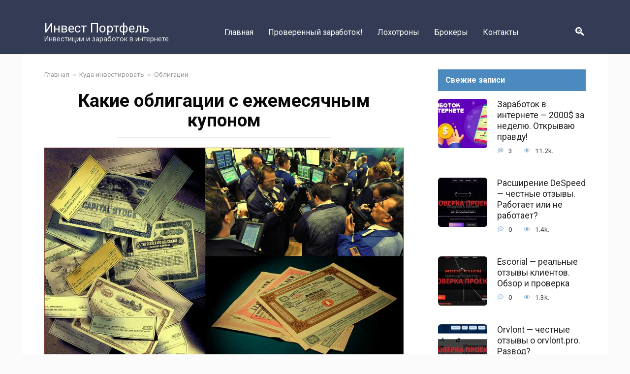

--- FILE ---
content_type: text/html; charset=UTF-8
request_url: https://investor-portfel.ru/kakie-obligatsii-s-ezhemesyachnym-kupono/
body_size: 21926
content:
<!doctype html>
<html lang="ru-RU">
<head>
    <meta charset="UTF-8">
    <meta name="viewport" content="width=device-width, initial-scale=1">

    <meta name='robots' content='index, follow, max-image-preview:large, max-snippet:-1, max-video-preview:-1' />

	<title>Какие облигации с ежемесячным купоном - Инвест Портфель</title>
	<meta name="description" content="Пассивный ежемесячный доход от купонов по облигациям." />
	<link rel="canonical" href="https://investor-portfel.ru/kakie-obligatsii-s-ezhemesyachnym-kupono/" />
	<meta property="og:locale" content="ru_RU" />
	<meta property="og:type" content="article" />
	<meta property="og:title" content="Какие облигации с ежемесячным купоном - Инвест Портфель" />
	<meta property="og:description" content="Пассивный ежемесячный доход от купонов по облигациям." />
	<meta property="og:url" content="https://investor-portfel.ru/kakie-obligatsii-s-ezhemesyachnym-kupono/" />
	<meta property="og:site_name" content="Инвест Портфель" />
	<meta property="article:published_time" content="2021-07-29T19:06:37+00:00" />
	<meta property="article:modified_time" content="2021-12-17T14:50:55+00:00" />
	<meta property="og:image" content="https://investor-portfel.ru/wp-content/uploads/2021/07/облигации-купоны-москва.jpg" />
	<meta property="og:image:width" content="1200" />
	<meta property="og:image:height" content="700" />
	<meta property="og:image:type" content="image/jpeg" />
	<meta name="author" content="Михаил" />
	<meta name="twitter:card" content="summary_large_image" />
	<meta name="twitter:label1" content="Написано автором" />
	<meta name="twitter:data1" content="Михаил" />
	<meta name="twitter:label2" content="Примерное время для чтения" />
	<meta name="twitter:data2" content="4 минуты" />


<style id='wp-block-library-theme-inline-css' type='text/css'>
.wp-block-audio figcaption{color:#555;font-size:13px;text-align:center}.is-dark-theme .wp-block-audio figcaption{color:hsla(0,0%,100%,.65)}.wp-block-audio{margin:0 0 1em}.wp-block-code{border:1px solid #ccc;border-radius:4px;font-family:Menlo,Consolas,monaco,monospace;padding:.8em 1em}.wp-block-embed figcaption{color:#555;font-size:13px;text-align:center}.is-dark-theme .wp-block-embed figcaption{color:hsla(0,0%,100%,.65)}.wp-block-embed{margin:0 0 1em}.blocks-gallery-caption{color:#555;font-size:13px;text-align:center}.is-dark-theme .blocks-gallery-caption{color:hsla(0,0%,100%,.65)}.wp-block-image figcaption{color:#555;font-size:13px;text-align:center}.is-dark-theme .wp-block-image figcaption{color:hsla(0,0%,100%,.65)}.wp-block-image{margin:0 0 1em}.wp-block-pullquote{border-bottom:4px solid;border-top:4px solid;color:currentColor;margin-bottom:1.75em}.wp-block-pullquote cite,.wp-block-pullquote footer,.wp-block-pullquote__citation{color:currentColor;font-size:.8125em;font-style:normal;text-transform:uppercase}.wp-block-quote{border-left:.25em solid;margin:0 0 1.75em;padding-left:1em}.wp-block-quote cite,.wp-block-quote footer{color:currentColor;font-size:.8125em;font-style:normal;position:relative}.wp-block-quote.has-text-align-right{border-left:none;border-right:.25em solid;padding-left:0;padding-right:1em}.wp-block-quote.has-text-align-center{border:none;padding-left:0}.wp-block-quote.is-large,.wp-block-quote.is-style-large,.wp-block-quote.is-style-plain{border:none}.wp-block-search .wp-block-search__label{font-weight:700}.wp-block-search__button{border:1px solid #ccc;padding:.375em .625em}:where(.wp-block-group.has-background){padding:1.25em 2.375em}.wp-block-separator.has-css-opacity{opacity:.4}.wp-block-separator{border:none;border-bottom:2px solid;margin-left:auto;margin-right:auto}.wp-block-separator.has-alpha-channel-opacity{opacity:1}.wp-block-separator:not(.is-style-wide):not(.is-style-dots){width:100px}.wp-block-separator.has-background:not(.is-style-dots){border-bottom:none;height:1px}.wp-block-separator.has-background:not(.is-style-wide):not(.is-style-dots){height:2px}.wp-block-table{margin:0 0 1em}.wp-block-table td,.wp-block-table th{word-break:normal}.wp-block-table figcaption{color:#555;font-size:13px;text-align:center}.is-dark-theme .wp-block-table figcaption{color:hsla(0,0%,100%,.65)}.wp-block-video figcaption{color:#555;font-size:13px;text-align:center}.is-dark-theme .wp-block-video figcaption{color:hsla(0,0%,100%,.65)}.wp-block-video{margin:0 0 1em}.wp-block-template-part.has-background{margin-bottom:0;margin-top:0;padding:1.25em 2.375em}
</style>
<style id='classic-theme-styles-inline-css' type='text/css'>
/*! This file is auto-generated */
.wp-block-button__link{color:#fff;background-color:#32373c;border-radius:9999px;box-shadow:none;text-decoration:none;padding:calc(.667em + 2px) calc(1.333em + 2px);font-size:1.125em}.wp-block-file__button{background:#32373c;color:#fff;text-decoration:none}
</style>
<style id='global-styles-inline-css' type='text/css'>
body{--wp--preset--color--black: #000000;--wp--preset--color--cyan-bluish-gray: #abb8c3;--wp--preset--color--white: #ffffff;--wp--preset--color--pale-pink: #f78da7;--wp--preset--color--vivid-red: #cf2e2e;--wp--preset--color--luminous-vivid-orange: #ff6900;--wp--preset--color--luminous-vivid-amber: #fcb900;--wp--preset--color--light-green-cyan: #7bdcb5;--wp--preset--color--vivid-green-cyan: #00d084;--wp--preset--color--pale-cyan-blue: #8ed1fc;--wp--preset--color--vivid-cyan-blue: #0693e3;--wp--preset--color--vivid-purple: #9b51e0;--wp--preset--gradient--vivid-cyan-blue-to-vivid-purple: linear-gradient(135deg,rgba(6,147,227,1) 0%,rgb(155,81,224) 100%);--wp--preset--gradient--light-green-cyan-to-vivid-green-cyan: linear-gradient(135deg,rgb(122,220,180) 0%,rgb(0,208,130) 100%);--wp--preset--gradient--luminous-vivid-amber-to-luminous-vivid-orange: linear-gradient(135deg,rgba(252,185,0,1) 0%,rgba(255,105,0,1) 100%);--wp--preset--gradient--luminous-vivid-orange-to-vivid-red: linear-gradient(135deg,rgba(255,105,0,1) 0%,rgb(207,46,46) 100%);--wp--preset--gradient--very-light-gray-to-cyan-bluish-gray: linear-gradient(135deg,rgb(238,238,238) 0%,rgb(169,184,195) 100%);--wp--preset--gradient--cool-to-warm-spectrum: linear-gradient(135deg,rgb(74,234,220) 0%,rgb(151,120,209) 20%,rgb(207,42,186) 40%,rgb(238,44,130) 60%,rgb(251,105,98) 80%,rgb(254,248,76) 100%);--wp--preset--gradient--blush-light-purple: linear-gradient(135deg,rgb(255,206,236) 0%,rgb(152,150,240) 100%);--wp--preset--gradient--blush-bordeaux: linear-gradient(135deg,rgb(254,205,165) 0%,rgb(254,45,45) 50%,rgb(107,0,62) 100%);--wp--preset--gradient--luminous-dusk: linear-gradient(135deg,rgb(255,203,112) 0%,rgb(199,81,192) 50%,rgb(65,88,208) 100%);--wp--preset--gradient--pale-ocean: linear-gradient(135deg,rgb(255,245,203) 0%,rgb(182,227,212) 50%,rgb(51,167,181) 100%);--wp--preset--gradient--electric-grass: linear-gradient(135deg,rgb(202,248,128) 0%,rgb(113,206,126) 100%);--wp--preset--gradient--midnight: linear-gradient(135deg,rgb(2,3,129) 0%,rgb(40,116,252) 100%);--wp--preset--font-size--small: 19.5px;--wp--preset--font-size--medium: 20px;--wp--preset--font-size--large: 36.5px;--wp--preset--font-size--x-large: 42px;--wp--preset--font-size--normal: 22px;--wp--preset--font-size--huge: 49.5px;--wp--preset--spacing--20: 0.44rem;--wp--preset--spacing--30: 0.67rem;--wp--preset--spacing--40: 1rem;--wp--preset--spacing--50: 1.5rem;--wp--preset--spacing--60: 2.25rem;--wp--preset--spacing--70: 3.38rem;--wp--preset--spacing--80: 5.06rem;--wp--preset--shadow--natural: 6px 6px 9px rgba(0, 0, 0, 0.2);--wp--preset--shadow--deep: 12px 12px 50px rgba(0, 0, 0, 0.4);--wp--preset--shadow--sharp: 6px 6px 0px rgba(0, 0, 0, 0.2);--wp--preset--shadow--outlined: 6px 6px 0px -3px rgba(255, 255, 255, 1), 6px 6px rgba(0, 0, 0, 1);--wp--preset--shadow--crisp: 6px 6px 0px rgba(0, 0, 0, 1);}:where(.is-layout-flex){gap: 0.5em;}:where(.is-layout-grid){gap: 0.5em;}body .is-layout-flow > .alignleft{float: left;margin-inline-start: 0;margin-inline-end: 2em;}body .is-layout-flow > .alignright{float: right;margin-inline-start: 2em;margin-inline-end: 0;}body .is-layout-flow > .aligncenter{margin-left: auto !important;margin-right: auto !important;}body .is-layout-constrained > .alignleft{float: left;margin-inline-start: 0;margin-inline-end: 2em;}body .is-layout-constrained > .alignright{float: right;margin-inline-start: 2em;margin-inline-end: 0;}body .is-layout-constrained > .aligncenter{margin-left: auto !important;margin-right: auto !important;}body .is-layout-constrained > :where(:not(.alignleft):not(.alignright):not(.alignfull)){max-width: var(--wp--style--global--content-size);margin-left: auto !important;margin-right: auto !important;}body .is-layout-constrained > .alignwide{max-width: var(--wp--style--global--wide-size);}body .is-layout-flex{display: flex;}body .is-layout-flex{flex-wrap: wrap;align-items: center;}body .is-layout-flex > *{margin: 0;}body .is-layout-grid{display: grid;}body .is-layout-grid > *{margin: 0;}:where(.wp-block-columns.is-layout-flex){gap: 2em;}:where(.wp-block-columns.is-layout-grid){gap: 2em;}:where(.wp-block-post-template.is-layout-flex){gap: 1.25em;}:where(.wp-block-post-template.is-layout-grid){gap: 1.25em;}.has-black-color{color: var(--wp--preset--color--black) !important;}.has-cyan-bluish-gray-color{color: var(--wp--preset--color--cyan-bluish-gray) !important;}.has-white-color{color: var(--wp--preset--color--white) !important;}.has-pale-pink-color{color: var(--wp--preset--color--pale-pink) !important;}.has-vivid-red-color{color: var(--wp--preset--color--vivid-red) !important;}.has-luminous-vivid-orange-color{color: var(--wp--preset--color--luminous-vivid-orange) !important;}.has-luminous-vivid-amber-color{color: var(--wp--preset--color--luminous-vivid-amber) !important;}.has-light-green-cyan-color{color: var(--wp--preset--color--light-green-cyan) !important;}.has-vivid-green-cyan-color{color: var(--wp--preset--color--vivid-green-cyan) !important;}.has-pale-cyan-blue-color{color: var(--wp--preset--color--pale-cyan-blue) !important;}.has-vivid-cyan-blue-color{color: var(--wp--preset--color--vivid-cyan-blue) !important;}.has-vivid-purple-color{color: var(--wp--preset--color--vivid-purple) !important;}.has-black-background-color{background-color: var(--wp--preset--color--black) !important;}.has-cyan-bluish-gray-background-color{background-color: var(--wp--preset--color--cyan-bluish-gray) !important;}.has-white-background-color{background-color: var(--wp--preset--color--white) !important;}.has-pale-pink-background-color{background-color: var(--wp--preset--color--pale-pink) !important;}.has-vivid-red-background-color{background-color: var(--wp--preset--color--vivid-red) !important;}.has-luminous-vivid-orange-background-color{background-color: var(--wp--preset--color--luminous-vivid-orange) !important;}.has-luminous-vivid-amber-background-color{background-color: var(--wp--preset--color--luminous-vivid-amber) !important;}.has-light-green-cyan-background-color{background-color: var(--wp--preset--color--light-green-cyan) !important;}.has-vivid-green-cyan-background-color{background-color: var(--wp--preset--color--vivid-green-cyan) !important;}.has-pale-cyan-blue-background-color{background-color: var(--wp--preset--color--pale-cyan-blue) !important;}.has-vivid-cyan-blue-background-color{background-color: var(--wp--preset--color--vivid-cyan-blue) !important;}.has-vivid-purple-background-color{background-color: var(--wp--preset--color--vivid-purple) !important;}.has-black-border-color{border-color: var(--wp--preset--color--black) !important;}.has-cyan-bluish-gray-border-color{border-color: var(--wp--preset--color--cyan-bluish-gray) !important;}.has-white-border-color{border-color: var(--wp--preset--color--white) !important;}.has-pale-pink-border-color{border-color: var(--wp--preset--color--pale-pink) !important;}.has-vivid-red-border-color{border-color: var(--wp--preset--color--vivid-red) !important;}.has-luminous-vivid-orange-border-color{border-color: var(--wp--preset--color--luminous-vivid-orange) !important;}.has-luminous-vivid-amber-border-color{border-color: var(--wp--preset--color--luminous-vivid-amber) !important;}.has-light-green-cyan-border-color{border-color: var(--wp--preset--color--light-green-cyan) !important;}.has-vivid-green-cyan-border-color{border-color: var(--wp--preset--color--vivid-green-cyan) !important;}.has-pale-cyan-blue-border-color{border-color: var(--wp--preset--color--pale-cyan-blue) !important;}.has-vivid-cyan-blue-border-color{border-color: var(--wp--preset--color--vivid-cyan-blue) !important;}.has-vivid-purple-border-color{border-color: var(--wp--preset--color--vivid-purple) !important;}.has-vivid-cyan-blue-to-vivid-purple-gradient-background{background: var(--wp--preset--gradient--vivid-cyan-blue-to-vivid-purple) !important;}.has-light-green-cyan-to-vivid-green-cyan-gradient-background{background: var(--wp--preset--gradient--light-green-cyan-to-vivid-green-cyan) !important;}.has-luminous-vivid-amber-to-luminous-vivid-orange-gradient-background{background: var(--wp--preset--gradient--luminous-vivid-amber-to-luminous-vivid-orange) !important;}.has-luminous-vivid-orange-to-vivid-red-gradient-background{background: var(--wp--preset--gradient--luminous-vivid-orange-to-vivid-red) !important;}.has-very-light-gray-to-cyan-bluish-gray-gradient-background{background: var(--wp--preset--gradient--very-light-gray-to-cyan-bluish-gray) !important;}.has-cool-to-warm-spectrum-gradient-background{background: var(--wp--preset--gradient--cool-to-warm-spectrum) !important;}.has-blush-light-purple-gradient-background{background: var(--wp--preset--gradient--blush-light-purple) !important;}.has-blush-bordeaux-gradient-background{background: var(--wp--preset--gradient--blush-bordeaux) !important;}.has-luminous-dusk-gradient-background{background: var(--wp--preset--gradient--luminous-dusk) !important;}.has-pale-ocean-gradient-background{background: var(--wp--preset--gradient--pale-ocean) !important;}.has-electric-grass-gradient-background{background: var(--wp--preset--gradient--electric-grass) !important;}.has-midnight-gradient-background{background: var(--wp--preset--gradient--midnight) !important;}.has-small-font-size{font-size: var(--wp--preset--font-size--small) !important;}.has-medium-font-size{font-size: var(--wp--preset--font-size--medium) !important;}.has-large-font-size{font-size: var(--wp--preset--font-size--large) !important;}.has-x-large-font-size{font-size: var(--wp--preset--font-size--x-large) !important;}
.wp-block-navigation a:where(:not(.wp-element-button)){color: inherit;}
:where(.wp-block-post-template.is-layout-flex){gap: 1.25em;}:where(.wp-block-post-template.is-layout-grid){gap: 1.25em;}
:where(.wp-block-columns.is-layout-flex){gap: 2em;}:where(.wp-block-columns.is-layout-grid){gap: 2em;}
.wp-block-pullquote{font-size: 1.5em;line-height: 1.6;}
</style>
<link rel='stylesheet' id='magnific-css' href='https://investor-portfel.ru/wp-content/plugins/agreeable/css/magnific.css'  media='all' />
<link rel='stylesheet' id='agreeable-css-css' href='https://investor-portfel.ru/wp-content/plugins/agreeable/css/front.css'  media='all' />
<link rel='stylesheet' id='google-fonts-css' href='https://fonts.googleapis.com/css?family=Roboto%3A400%2C400i%2C700&#038;subset=cyrillic&#038;display=swap'  media='all' />
<link rel='stylesheet' id='yelly-style-css' href='https://investor-portfel.ru/wp-content/themes/yelly/assets/css/style.min.css'  media='all' />
<script type="text/javascript" src="https://investor-portfel.ru/wp-includes/js/jquery/jquery.min.js" id="jquery-core-js"></script>
<script type="text/javascript" src="https://investor-portfel.ru/wp-includes/js/jquery/jquery-migrate.min.js" id="jquery-migrate-js"></script>
<style>.pseudo-clearfy-link { color: #008acf; cursor: pointer;}.pseudo-clearfy-link:hover { text-decoration: none;}</style>
    <style>@media (min-width: 768px){.site-header{padding-top:34px}}@media (min-width: 768px){.site-header{padding-bottom:13px}}body{color:#0a0a0a}body{background-color:#fbfbfb}::selection, .card-slider__category, .card-slider-container .swiper-pagination-bullet-active, .post-card--grid .post-card__thumbnail:before, .post-card:not(.post-card--small) .post-card__thumbnail a:before, .post-card:not(.post-card--small) .post-card__category,  .post-box--high .post-box__category span, .post-box--wide .post-box__category span, .page-separator, .pagination .nav-links .page-numbers:not(.dots):not(.current):before, .btn, .btn-primary:hover, .btn-primary:not(:disabled):not(.disabled).active, .btn-primary:not(:disabled):not(.disabled):active, .show>.btn-primary.dropdown-toggle, .comment-respond .form-submit input, .widget-area .widget-header, .page-links__item, .pagination .nav-links .page-numbers{background-color:#4c89bf}.entry-image--big .entry-image__body .post-card__category a, .entry-category a, .home-text ul:not([class])>li:before, .entry-content ul:not([class])>li:before, .taxonomy-description ul:not([class])>li:before, .widget_categories ul.menu li a:before, .widget_categories ul.menu li span:before, .widget_categories>ul li a:before, .widget_categories>ul li span:before, .widget_nav_menu ul.menu li a:before, .widget_nav_menu ul.menu li span:before, .widget_nav_menu>ul li a:before, .widget_nav_menu>ul li span:before, .page-links .page-numbers:not(.dots):not(.current):before, .page-links .post-page-numbers:not(.dots):not(.current):before, .pagination .nav-links .page-numbers:not(.dots):not(.current):before, .pagination .nav-links .post-page-numbers:not(.dots):not(.current):before, .entry-image--full .entry-image__body .post-card__category a, .entry-image--fullscreen .entry-image__body .post-card__category a, .entry-image--wide .entry-image__body .post-card__category a{background-color:#4c89bf}.comment-respond input:focus, select:focus, textarea:focus, .post-card--grid.post-card--thumbnail-no, .post-card--standard:after, .post-card--related.post-card--thumbnail-no:hover, .spoiler-box, .btn-primary, .btn-primary:hover, .btn-primary:not(:disabled):not(.disabled).active, .btn-primary:not(:disabled):not(.disabled):active, .show>.btn-primary.dropdown-toggle, .inp:focus, .entry-tag:focus, .entry-tag:hover, .search-screen .search-form .search-field:focus, .entry-content blockquote,
        .input:focus, input[type=color]:focus, input[type=date]:focus, input[type=datetime-local]:focus, input[type=datetime]:focus, input[type=email]:focus, input[type=month]:focus, input[type=number]:focus, input[type=password]:focus, input[type=range]:focus, input[type=search]:focus, input[type=tel]:focus, input[type=text]:focus, input[type=time]:focus, input[type=url]:focus, input[type=week]:focus, select:focus, textarea:focus{border-color:#4c89bf !important}.post-card--grid a:hover, .post-card--small .post-card__category, .post-card__author:before, .post-card__comments:before, .post-card__date:before, .post-card__like:before, .post-card__views:before, .entry-author:before, .entry-date:before, .entry-time:before, .entry-views:before, .entry-content ol:not([class])>li:before, .text-content ol:not([class])>li:before, .taxonomy-description ol:not([class])>li:before, .entry-content blockquote:before, .spoiler-box__title:after, .search-icon:hover:before, .search-form .search-submit:hover:before, .star-rating-item.hover,
        .comment-list .bypostauthor>.comment-body .comment-author:after,
        .search-screen .search-form .search-submit:before, .widget_categories ul li:before,
        .star-rating--score-1:not(.hover) .star-rating-item:nth-child(1),
        .star-rating--score-2:not(.hover) .star-rating-item:nth-child(1), .star-rating--score-2:not(.hover) .star-rating-item:nth-child(2),
        .star-rating--score-3:not(.hover) .star-rating-item:nth-child(1), .star-rating--score-3:not(.hover) .star-rating-item:nth-child(2), .star-rating--score-3:not(.hover) .star-rating-item:nth-child(3),
        .star-rating--score-4:not(.hover) .star-rating-item:nth-child(1), .star-rating--score-4:not(.hover) .star-rating-item:nth-child(2), .star-rating--score-4:not(.hover) .star-rating-item:nth-child(3), .star-rating--score-4:not(.hover) .star-rating-item:nth-child(4),
        .star-rating--score-5:not(.hover) .star-rating-item:nth-child(1), .star-rating--score-5:not(.hover) .star-rating-item:nth-child(2), .star-rating--score-5:not(.hover) .star-rating-item:nth-child(3), .star-rating--score-5:not(.hover) .star-rating-item:nth-child(4), .star-rating--score-5:not(.hover) .star-rating-item:nth-child(5){color:#4c89bf}.entry-content a, .entry-content a:visited, .spanlink, .comment-reply-link, .pseudo-link, .widget_calendar a, .widget_recent_comments a, .child-categories ul li a{color:#1e73be}.child-categories ul li a{border-color:#1e73be}.site-description{color:#e8e8e8}.main-navigation, .footer-navigation, .footer-navigation .removed-link, .main-navigation .removed-link, .main-navigation ul li>a, .footer-navigation ul li>a{color:#1c1c1c}.main-navigation, .main-navigation ul li .sub-menu li, .main-navigation ul li.menu-item-has-children:before, .footer-navigation, .footer-navigation ul li .sub-menu li, .footer-navigation ul li.menu-item-has-children:before{background-color:#efefef}.site-title, .site-title a{font-size:26px;}@media (max-width: 991px){.widget-area{display: block; margin: 0 auto}}</style>
		<style type="text/css" id="wp-custom-css">
			.btn1 {
    display: inline-block;
    font-size: 23px;
    font-weight: normal;
    line-height: 1.3;
    padding: 10px 14px;
    background-color: #1d98dc;
    border-color: #357ebd;
    color: #fff !important;
    margin: 0 auto;
    text-decoration: none;
    border-radius: 30px;
}

.btn1:hover {
    background-color: #0e8ed4;
    border-color: #357ebd;
    color: #fff !important;
   }
.sillf {
    font-size: 17px;
    font-weight: 600;
}

.info-block2 {
    justify-content: center;
    align-items: flex-start;
    flex-direction: column;
    background: #f0f96c;
    padding: 10px;
    text-align: center;
}
.btns2 .btn2 {
    display: block;
    color: #5a80b1;
    background-color: #f0f96c;
    padding: 10px;
    font-size: 25px;
    font-weight: 600;
    cursor: pointer;
    -webkit-box-shadow: inset 0 0px 2px rgb(0 0 0 / 13%);
    box-shadow: inset 0 0px 2px rgb(0 0 0 / 13%);
}


.block-best {
    display: -webkit-box;
    display: -ms-flexbox;
    display: flex;
    -webkit-box-align: center;
    -ms-flex-align: center;
    align-items: center;
    margin: 10px auto;
    padding: 15px 48px 15px 18px;
    border-radius: 3px;
    font-weight: 700;
    max-width: 841px;
    border-bottom: 2px solid #eeeeee;
}

.block-best .block-best-link {
    padding: 16px 0 16px 69px;
    color: #f44336;
    font-size: 20px;
    line-height: 26px;
    text-decoration: none;
    background-repeat: no-repeat;
    background-position: 0 50%;
    -webkit-box-flex: 1;
    -ms-flex-positive: 1;
    flex-grow: 1;
}

.block-best .btn:not(:last-child) {
    margin-right: 10px;
}
.btn-green {
    background-color: #8bc34a;
    -webkit-box-shadow: inset 0 -2px 0 rgb(0 0 0 / 25%);
    box-shadow: inset 0 -2px 0 rgb(0 0 0 / 25%);
}
.btn {
    display: inline-block;
    padding: 15px 21px;
    color: #fff;
    font-size: 17px;
    font-weight: 700;
    line-height: 20px;
    text-align: center;
    border: 0;
    border-radius: 3px;
    -webkit-transition: all 0.3s ease;
    -o-transition: all 0.3s ease;
    transition: all 0.3s ease;
    cursor: pointer;
}

.btn, .butn a, .pagination ul li a {
    text-decoration: none;
	color: #fff;
}

.btn-orange {
    background-color: #ff813a;
    -webkit-box-shadow: inset 0 -2px 0 rgb(0 0 0 / 25%);
    box-shadow: inset 0 -2px 0 rgb(0 0 0 / 25%);
}

@media (max-width: 575px) {
.block-best .block-best-link {
    padding: 16px 0 16px 65px;
    font-size: 16px;
}
	
	.block-best .block-best-link {
    padding: 16px 0 16px 60px;
}
	.block-best {
    border: 0px solid #a0d7b7;
		padding: 15px 15px 15px 24px
}
}

@media (max-width: 800px) {
	
	.block-best .block-best-link {
    padding: 0px 4px 0px 0px;
    text-align: left;
}
	.block-best {
       border-bottom: 2px solid #eeeeee;
    border-top: 2px solid #eeeeee;
}
}

.btn-orange:hover {
    background-color: #ff813a;
    -webkit-box-shadow: 0 2px 15px rgb(236 104 30 / 66%), inset 0 -2px 0 rgb(0 0 0 / 25%);
    box-shadow: 0 1px 1px rgb(236 104 30 / 66%), inset 0 -2px 0 rgb(0 0 0 / 25%);
	color: #fff;
}


.btn-orange:focus, .btn-orange:active {
	color: #fff;
	  }

	.masks {
    background-color: #ffff8e;
    color: #000;
    padding: 0.2em;
	font-weight: 500;
}

.btncl {
	background-color: #3ab54b;
    color: #fff !important;
    padding: 14px 40px;
    border: 2px solid #3ab54b;
    text-decoration: none;
    border-radius: 0;
    cursor: pointer;
    line-height: 1.5;
    text-transform: uppercase;
    font-size: 18px;
    text-align: center;
    font-weight: 600;
    letter-spacing: 1.4px;
    box-sizing: border-box;
	 display: inline-block;
	}

.btncl:hover{background-color:#45c357;border-color:#45c357;color:#fff;text-decoration:none}		</style>
		    <meta name="yandex-verification" content="35fa87025d49fe0a" /></head>

<body class="post-template-default single single-post postid-2154 single-format-standard wp-embed-responsive sidebar-right">



<div id="page" class="site">
    <a class="skip-link screen-reader-text" href="#content">Перейти к контенту</a>

    
    
    <div class="search-screen-overlay js-search-screen-overlay"></div>
    <div class="search-screen js-search-screen">
        
<form role="search" method="get" class="search-form" action="https://investor-portfel.ru/">
    <label>
        <span class="screen-reader-text">Search for:</span>
        <input type="search" class="search-field" placeholder="Поиск..." value="" name="s">
    </label>
    <button type="submit" class="search-submit"></button>
</form>    </div>

    

<header id="masthead" class="site-header full" itemscope itemtype="http://schema.org/WPHeader">
    <div class="site-header-inner fixed">

        <div class="humburger js-humburger"><span></span><span></span><span></span></div>

        
<div class="site-branding">

    <div class="site-branding__body"><div class="site-title"><a href="https://investor-portfel.ru/">Инвест Портфель</a></div><p class="site-description">Инвестиции и заработок в интернете</p></div></div><!-- .site-branding -->

    
    <nav id="site-navigation" class="main-navigation full">
        <div class="main-navigation-inner fixed">
            <div class="menu-verhnee-container"><ul id="header_menu" class="menu"><li id="menu-item-3572" class="menu-item menu-item-type-custom menu-item-object-custom menu-item-home menu-item-3572"><a href="https://investor-portfel.ru/">Главная</a></li>
<li id="menu-item-3942" class="menu-item menu-item-type-taxonomy menu-item-object-category menu-item-3942"><a href="https://investor-portfel.ru/category/proverennyy-zarabotok/">Проверенный заработок!</a></li>
<li id="menu-item-3599" class="menu-item menu-item-type-taxonomy menu-item-object-category menu-item-3599"><a href="https://investor-portfel.ru/category/lohotrony/">Лохотроны</a></li>
<li id="menu-item-1126" class="menu-item menu-item-type-taxonomy menu-item-object-category menu-item-1126"><a href="https://investor-portfel.ru/category/broker/">Брокеры</a></li>
<li id="menu-item-3573" class="menu-item menu-item-type-post_type menu-item-object-page menu-item-3573"><a href="https://investor-portfel.ru/kontakty/">Контакты</a></li>
</ul></div>        </div>
    </nav><!-- #site-navigation -->

    
<div class="header-search"><span class="search-icon js-search-icon"></span></div>    </div>
</header><!-- #masthead -->



    
    
    <div id="content" class="site-content fixed">

        
        <div class="site-content-inner">
    
        
        <div id="primary" class="content-area" itemscope itemtype="http://schema.org/Article">
            <main id="main" class="site-main">

                
<article id="post-2154" class="article-post post-2154 post type-post status-publish format-standard has-post-thumbnail  category-bonds">

    
        <div class="breadcrumb" itemscope itemtype="http://schema.org/BreadcrumbList"><span class="breadcrumb-item" itemprop="itemListElement" itemscope itemtype="http://schema.org/ListItem"><a href="https://investor-portfel.ru/" itemprop="item"><span itemprop="name">Главная</span></a><meta itemprop="position" content="0"></span> <span class="breadcrumb-separator">»</span> <span class="breadcrumb-item" itemprop="itemListElement" itemscope itemtype="http://schema.org/ListItem"><a href="https://investor-portfel.ru/category/invest/" itemprop="item"><span itemprop="name">Куда инвестировать</span></a><meta itemprop="position" content="1"></span> <span class="breadcrumb-separator">»</span> <span class="breadcrumb-item" itemprop="itemListElement" itemscope itemtype="http://schema.org/ListItem"><a href="https://investor-portfel.ru/category/invest/bonds/" itemprop="item"><span itemprop="name">Облигации</span></a><meta itemprop="position" content="2"></span></div>
        <header class="entry-header"><h1 class="entry-title" itemprop="headline">Какие облигации с ежемесячным купоном</h1></header>
        
        
        <div class="entry-image"><img width="1200" height="700" src="https://investor-portfel.ru/wp-content/uploads/2021/07/облигации-купоны-москва.jpg" class="attachment-yellystandard size-yellystandard wp-post-image" alt="облигации купоны" itemprop="image" decoding="async" fetchpriority="high" srcset="https://investor-portfel.ru/wp-content/uploads/2021/07/облигации-купоны-москва.jpg 1200w, https://investor-portfel.ru/wp-content/uploads/2021/07/облигации-купоны-москва-300x175.jpg 300w, https://investor-portfel.ru/wp-content/uploads/2021/07/облигации-купоны-москва-1024x597.jpg 1024w, https://investor-portfel.ru/wp-content/uploads/2021/07/облигации-купоны-москва-768x448.jpg 768w" sizes="(max-width: 1200px) 100vw, 1200px" /></div>
    
    
    <div class="entry-meta"></div>
	<div class="entry-content" itemprop="articleBody">
		<div class="table-of-contents open"><div class="table-of-contents__header"><span class="table-of-contents__hide js-table-of-contents-hide">Содержание</span></div><ol class="table-of-contents__list js-table-of-contents-list">
<li class="level-1"><a href="#obligatsii-kupony-daty">Облигации купоны даты</a></li><li class="level-2"><a href="#mozhno-li-kupit-obligatsiyu-na-iis">Можно ли купить облигацию на ИИС</a></li><li class="level-2"><a href="#spisok-obligatsiy-s-vysokim-dohodom">Список облигаций с высоким доходом</a></li><li class="level-2"><a href="#obligatsii-s-ezhemesyachnom-kuponom">Облигации с ежемесячном купоном</a></li><li class="level-3"><a href="#stoit-li-investirovat">Стоит ли инвестировать</a></li></ol></div><p>Каждый инвестор хочет получать ежемесячный доход. Этому есть логическое объяснение &#8212; тратятся деньги постоянно. Поэтому очень важно пополнять баланс своей карты из источников пассивного дохода. Одним из таких стабильных источников могут быть облигации. Самые надежные облигации, например, ОФЗ могут себе позволить выплачивать купон раз в пол года. Но есть относительно небольшие компании, которые вынуждены привлекать внимание инвесторов. Одним из инструментов внимания является выплата купонного дохода каждый месяц.</p>



<h2 class="wp-block-heading" id="obligatsii-kupony-daty">Облигации купоны даты</h2>



<p>Кто впервые сталкивается с инвестиционным инструментом облигация, небольшое пояснение. Это долговой инструмент на фондовом рынке. Вы занимаете денежные средства кому-то, а он выплачивает вам проценты с некоторой периодичность. Через определенный срок заемщик возвращает вам первоначальную сумму займа. В роли заёмщика может выступать компания, город или даже министерство.</p>



<p>Например, довольно много муниципальных облигаций на рынке. К примеру город Москва занимает деньги у населения через облигации под 7% годовых. Надежный заемщик город Москва? Вполне. Поэтому можно использовать такой инструмент вложений средств, который заметно интереснее банковских вкладов. Ниже представлены субфедеральные облигации Москвы. Ставка купона на уровне 6,5-7,5% годовых в рублях. Это довольно конкурентная ставка для банковских депозитов.</p>



<div class="wp-block-image">
<figure class="aligncenter size-large"><span itemprop="image" itemscope itemtype="https://schema.org/ImageObject"><img itemprop="url image" decoding="async" width="1024" height="413" class="wp-image-2161" src="https://investor-portfel.ru/wp-content/uploads/2021/07/облигации-москва-1024x413.jpg" alt="облигации города москвы" srcset="https://investor-portfel.ru/wp-content/uploads/2021/07/облигации-москва-1024x413.jpg 1024w, https://investor-portfel.ru/wp-content/uploads/2021/07/облигации-москва-300x121.jpg 300w, https://investor-portfel.ru/wp-content/uploads/2021/07/облигации-москва-768x310.jpg 768w, https://investor-portfel.ru/wp-content/uploads/2021/07/облигации-москва.jpg 1276w" sizes="(max-width: 1024px) 100vw, 1024px" /><meta itemprop="width" content="1024"><meta itemprop="height" content="413"></span>
<figcaption>Москва правительство облигации</figcaption>
</figure>
</div>



<p>Ниже представлен купонный календарь по облигациям. Данный эмитент выплачивает полугодовые купоны. Каждый май и ноябрь в году вам будет перечисляться сумма из расчета 36,80 руб на каждую 1 тысячу рублей. Таким образом облиги могут стать стабильным и прогнозируемым источником постоянного дохода. Тем боле ставка почти 7,5% это хороший инвестиционный доход. Облигации купоны даты у разных эмитентом могут отличаться. Лучше перед покупкой прочитать проспект эмиссии.</p>



<figure class="wp-block-image size-large"><span itemprop="image" itemscope itemtype="https://schema.org/ImageObject"><img itemprop="url image" decoding="async" width="599" height="430" class="wp-image-2164" src="https://investor-portfel.ru/wp-content/uploads/2021/07/купоны-облигации-москвы.jpg" alt="купоны облигации москвы" srcset="https://investor-portfel.ru/wp-content/uploads/2021/07/купоны-облигации-москвы.jpg 599w, https://investor-portfel.ru/wp-content/uploads/2021/07/купоны-облигации-москвы-300x215.jpg 300w" sizes="(max-width: 599px) 100vw, 599px" /><meta itemprop="width" content="599"><meta itemprop="height" content="430"></span>
<figcaption>График купонных выплат облигации Москвы</figcaption>
</figure>



<h3 class="wp-block-heading" id="mozhno-li-kupit-obligatsiyu-na-iis">Можно ли купить облигацию на ИИС</h3>



<p>Конечно на <a href="https://investor-portfel.ru/category/iis/">ИИС</a> можно купить облиги. На самом деле для индивидуальных инвестиционных счетов консервативные инструменты вполне свойственны. Поэтому купить облигацию на брокерский счет или ИИС можно без особых отличий. Единственный плюс у ИИС это наличие <a href="https://investor-portfel.ru/iis/">инвестиционного вычета</a>. Поэтому если считать эффективную доходность от инвестиций, то обычный брокерский счет может проиграть по уровню дохода.</p>


<!-- Yandex.RTB R-A-1214926-1 -->


<p>Если вы используете мобильное приложение брокера, то покупка возможно прямо сидя на диване. Вам достаточно перейти на вкладку облигации и выбрать актив. Можно применять фильтры по уровню доходности или надежности эмитента. Есть ряд параметров, которые очень актуальны для инвестиционных облигаций. Например, кредитный рейтинг эмитента. Чем он ниже, тем выше купон. Соответственно риск дефолта эмитента максимальный. Чем ниже купонная доходность, тем более надежный эмитент долговых бумаг.</p>



<h3 class="wp-block-heading" id="spisok-obligatsiy-s-vysokim-dohodom">Список облигаций с высоким доходом</h3>



<p>Давайте сначала рассмотрим список высокодоходных облигаций. Разумеется все они корпоративные и ваши инвестиции не застрахованы. Но если у облигации есть высокий кредитный рейнг, то возможно есть стоит смысл инвестировать в них. Также есть облиги с доходностью 14% годовых Это очень высокий процент для корпоративных облиг. В теории в любой момент эмитент может перестать выплачивать купон своим инвесторам. Таким образом очень внимательно подходите к выбору бумаг.</p>



<figure class="wp-block-table">
<table style="height: 127px;">
<tbody>
<tr style="height: 21px;">
<td style="height: 21px; width: 372.828125px;"><strong>Название</strong></td>
<td style="height: 21px; width: 208.609375px;"><strong>ISIN</strong></td>
<td style="height: 21px; width: 236.96875px;"><strong>Ставка купона, %</strong></td>
<td style="height: 21px; width: 264.171875px;"><strong>Размер купона, руб</strong></td>
<td style="height: 21px; width: 155.578125px;"><strong>Погашение</strong></td>
</tr>
<tr style="height: 21px;">
<td style="height: 21px; width: 372.828125px;">Дядя Дёнер БО-П02 </td>
<td style="height: 21px; width: 208.609375px;">RU000A101HQ3</td>
<td style="height: 21px; width: 236.96875px;">13,50</td>
<td style="height: 21px; width: 264.171875px;">110,96</td>
<td style="height: 21px; width: 155.578125px;">25.04.2023</td>
</tr>
<tr style="height: 22px;">
<td style="height: 22px; width: 372.828125px;">Круиз БО-П04</td>
<td style="height: 22px; width: 208.609375px;">RU000A101K30</td>
<td style="height: 22px; width: 236.96875px;">14,00</td>
<td style="height: 22px; width: 264.171875px;">115,07</td>
<td style="height: 22px; width: 155.578125px;">12.03.2023</td>
</tr>
<tr style="height: 21px;">
<td style="height: 21px; width: 372.828125px;">Аэрофлот БО1</td>
<td style="height: 21px; width: 208.609375px;">RU000A103943</td>
<td style="height: 21px; width: 236.96875px;">8,35</td>
<td style="height: 21px; width: 264.171875px;">20,82</td>
<td style="height: 21px; width: 155.578125px;">17.06.2021</td>
</tr>
<tr style="height: 21px;">
<td style="height: 21px; width: 372.828125px;">Тинькофф Банк БО 001Р-02R</td>
<td style="height: 21px; width: 208.609375px;">RU000A1008B1</td>
<td style="height: 21px; width: 236.96875px;">9,25</td>
<td style="height: 21px; width: 264.171875px;">46,12</td>
<td style="height: 21px; width: 155.578125px;">21.03.2029</td>
</tr>
<tr style="height: 21px;">
<td style="height: 21px; width: 372.828125px;">АБЗ-1 1Р01</td>
<td style="height: 21px; width: 208.609375px;">RU000A102LW1</td>
<td style="height: 21px; width: 236.96875px;">12,00</td>
<td style="height: 21px; width: 264.171875px;">29,92</td>
<td style="height: 21px; width: 155.578125px;">25.12.2023</td>
</tr>
</tbody>
</table>
<figcaption>ТОП высокодоходных облигаций</figcaption>
</figure>



<p>Не стоит гнаться на сверхдоходностью. Лучше диверсифицировать свой портфель и вкладываться в разные выпуски. Поэтому не самая разумная идея купить долговые бумаги одного выпуска на весь депозит.</p>





<h3 class="wp-block-heading" id="obligatsii-s-ezhemesyachnom-kuponom">Облигации с ежемесячном купоном</h3>



<p>Теперь рассмотрим список наиболее интересных бумаг с точки зрения частоты выплат купонов. Ниже список из ТОП-5 облигаций, которые выплачивают купонный доход каждый месяц. Некоторые компании наверняка вам знакомы. Это Быстроденьги, Мясничий ряд и так далее. Конечно эти эмитенты не такие качественные как Министерство Финансов, но есть и свои преимущества Самым главным является очень высокий доход. Даже некоторые акции не могут похвастаться таким ростом котировок.</p>



<figure class="wp-block-table">
<table>
<tbody>
<tr>
<td><strong>Название облигации</strong></td>
<td><strong>ISIN</strong></td>
<td><strong>Доходность, годовых %</strong></td>
<td><strong>Купон, руб</strong></td>
<td><strong>Дата погашения</strong></td>
</tr>
<tr>
<td>ОАЭ БО-П2</td>
<td>RU000A0ZZYP6</td>
<td>13,75</td>
<td>11,30</td>
<td>25.02.2023</td>
</tr>
<tr>
<td>ОРГрупп1Р3</td>
<td>RU000A1021B4</td>
<td>11,50</td>
<td>9,45</td>
<td>28.07.2024</td>
</tr>
<tr>
<td>МСБЛиз2Р02</td>
<td>RU000A100DC4</td>
<td>12.74</td>
<td>7.42</td>
<td>30.04.2024</td>
</tr>
<tr>
<td>МФК Быстроденьги 02 </td>
<td>RU000A102ZT7</td>
<td>12.75</td>
<td>10.48</td>
<td>28.03.2024</td>
</tr>
<tr>
<td>Мясничий БО-П03</td>
<td>RU000A1006B5</td>
<td>13.50</td>
<td>10.15</td>
<td>17.02.2024</td>
</tr>
</tbody>
</table>
<figcaption>Облигации с выплатой купона раз в месяц</figcaption>
</figure>



<h4 class="wp-block-heading" id="stoit-li-investirovat">Стоит ли инвестировать</h4>



<p>Безусловно ответ на вопрос &#8212; да. Самое главное найти для себя тот инструмент, который будет подходить под ваш риск-профиль. Это означает, что у вас будет необходимый уровень доходности при приемлемом риске. Таким образом нужно будет всегда оценивать возможные риски негативного развития событий. Ведь, если вкладываться в фондовый рынок, то всегда хочется видеть пассивный доход. Теперь вы знаете какие облигации с ежемесячным купоном есть на Московской бирже.</p>	</div><!-- .entry-content -->

</article>








<div class="b-r b-r--after_block_like"><div class="block-best container wrapper"><a class="block-best-link" href="https://investor-portfel.ru/zarabotok-v-internete-2000-za-nedelyu-otkryvayu-pravdu/" rel="nofollow" onclick="ym(86403876,'reachGoal','nizkn'); return true;">Лучший, по моему мнению, способ заработать в интернете. Рабочий метод!</a><a class="btn btn-green" href="https://investor-portfel.ru/zarabotok-v-internete-2000-za-nedelyu-otkryvayu-pravdu/" rel="nofollow" onclick="ym(86403876,'reachGoal','nizkn'); return true;">Проверенный заработок</a></div></div>
<div class="social-buttons"><span class="social-button social-button--vkontakte " data-social="vkontakte"></span><span class="social-button social-button--facebook main" data-social="facebook"><span>Поделиться на Facebook</span></span><span class="social-button social-button--telegram " data-social="telegram"></span><span class="social-button social-button--twitter " data-social="twitter"></span><span class="social-button social-button--reddit " data-social="reddit"></span><span class="social-button social-button--pinterest " data-social="pinterest" data-url="https://investor-portfel.ru/kakie-obligatsii-s-ezhemesyachnym-kupono/" data-title="Какие облигации с ежемесячным купоном" data-description="Каждый инвестор хочет получать ежемесячный доход. Этому есть логическое объяснение &#8212; тратятся деньги постоянно. Поэтому очень важно пополнять баланс своей карты из источников пассивного дохода. Одним из таких стабильных источников могут быть облигации. Самые надежные облигации, например, ОФЗ могут себе позволить выплачивать купон раз в пол года. Но есть относительно небольшие компании, которые вынуждены привлекать [&hellip;]" data-image="https://investor-portfel.ru/wp-content/uploads/2021/07/облигации-купоны-москва-150x150.jpg"></span></div>


<div class="related-posts"><div class="related-posts__header">Вам также может понравиться</div><div class="post-cards post-cards--vertical">
<div class="post-card post-card--vertical post-card--related">
    <div class="post-card__thumbnail"><a href="https://investor-portfel.ru/start-invest/"><img width="345" height="191" src="https://investor-portfel.ru/wp-content/uploads/2021/06/начать-инвестировать.jpg" class="attachment-yelly_small size-yelly_small wp-post-image" alt="начать инвестировать" decoding="async" loading="lazy" srcset="https://investor-portfel.ru/wp-content/uploads/2021/06/начать-инвестировать.jpg 1109w, https://investor-portfel.ru/wp-content/uploads/2021/06/начать-инвестировать-300x166.jpg 300w, https://investor-portfel.ru/wp-content/uploads/2021/06/начать-инвестировать-1024x568.jpg 1024w, https://investor-portfel.ru/wp-content/uploads/2021/06/начать-инвестировать-768x426.jpg 768w" sizes="(max-width: 345px) 100vw, 345px" /></a></div><div class="post-card__title"><a href="https://investor-portfel.ru/start-invest/">Как начать инвестировать с нуля</a></div><div class="post-card__meta"><span class="post-card__comments">0</span><span class="post-card__views">3.9k.</span></div>
    </div>

<div class="post-card post-card--vertical post-card--related">
    <div class="post-card__thumbnail"><a href="https://investor-portfel.ru/buy-ofz/"><img width="345" height="181" src="https://investor-portfel.ru/wp-content/uploads/2021/06/облигации-рфз.jpg" class="attachment-yelly_small size-yelly_small wp-post-image" alt="облигации офз" decoding="async" loading="lazy" srcset="https://investor-portfel.ru/wp-content/uploads/2021/06/облигации-рфз.jpg 1200w, https://investor-portfel.ru/wp-content/uploads/2021/06/облигации-рфз-300x158.jpg 300w, https://investor-portfel.ru/wp-content/uploads/2021/06/облигации-рфз-1024x538.jpg 1024w, https://investor-portfel.ru/wp-content/uploads/2021/06/облигации-рфз-768x403.jpg 768w" sizes="(max-width: 345px) 100vw, 345px" /></a></div><div class="post-card__title"><a href="https://investor-portfel.ru/buy-ofz/">Как купить облигации федерального займа</a></div><div class="post-card__meta"><span class="post-card__comments">0</span><span class="post-card__views">1.3k.</span></div>
    </div>

<div class="post-card post-card--vertical post-card--related">
    <div class="post-card__thumbnail"><a href="https://investor-portfel.ru/invest-2021/"><img width="345" height="181" src="https://investor-portfel.ru/wp-content/uploads/2020/12/деньги.jpg" class="attachment-yelly_small size-yelly_small wp-post-image" alt="деньги 2021 год" decoding="async" loading="lazy" srcset="https://investor-portfel.ru/wp-content/uploads/2020/12/деньги.jpg 1200w, https://investor-portfel.ru/wp-content/uploads/2020/12/деньги-300x157.jpg 300w, https://investor-portfel.ru/wp-content/uploads/2020/12/деньги-1024x536.jpg 1024w, https://investor-portfel.ru/wp-content/uploads/2020/12/деньги-768x402.jpg 768w" sizes="(max-width: 345px) 100vw, 345px" /></a></div><div class="post-card__title"><a href="https://investor-portfel.ru/invest-2021/">Куда инвестировать в 2021 году?</a></div><div class="post-card__meta"><span class="post-card__comments">0</span><span class="post-card__views">2.6k.</span></div>
    </div>

<div class="post-card post-card--vertical post-card--related">
    <div class="post-card__thumbnail"><a href="https://investor-portfel.ru/finansovay_piramida_takorp-com_razvod/"><img width="345" height="230" src="https://investor-portfel.ru/wp-content/uploads/2024/09/takorp-liczevaya-storona-1024x737.png-345x230.webp" class="attachment-yelly_small size-yelly_small wp-post-image" alt="" decoding="async" loading="lazy" /></a></div><div class="post-card__title"><a href="https://investor-portfel.ru/finansovay_piramida_takorp-com_razvod/">Takorp и takorp.cc &#8212; отзывы о пирамиде. Развод и мошенники!</a></div><div class="post-card__meta"><span class="post-card__comments">0</span><span class="post-card__views">235</span></div>
    </div>

<div class="post-card post-card--vertical post-card--related">
    <div class="post-card__thumbnail"><a href="https://investor-portfel.ru/signum-bcb-otzyvy-i-obzor-chto-eto/"><img width="345" height="230" src="https://investor-portfel.ru/wp-content/uploads/2023/06/screenshot_25-345x230.webp" class="attachment-yelly_small size-yelly_small wp-post-image" alt="" decoding="async" loading="lazy" /></a></div><div class="post-card__title"><a href="https://investor-portfel.ru/signum-bcb-otzyvy-i-obzor-chto-eto/">Signum BCB – отзывы и обзор. Что это?</a></div><div class="post-card__meta"><span class="post-card__comments">0</span><span class="post-card__views">352</span></div>
    </div>

<div class="post-card post-card--vertical post-card--related">
    <div class="post-card__thumbnail"><a href="https://investor-portfel.ru/aton-etf/"><img width="345" height="194" src="https://investor-portfel.ru/wp-content/uploads/2021/07/атон-фонды-список.jpg" class="attachment-yelly_small size-yelly_small wp-post-image" alt="атон список фонды" decoding="async" loading="lazy" srcset="https://investor-portfel.ru/wp-content/uploads/2021/07/атон-фонды-список.jpg 1900w, https://investor-portfel.ru/wp-content/uploads/2021/07/атон-фонды-список-300x169.jpg 300w, https://investor-portfel.ru/wp-content/uploads/2021/07/атон-фонды-список-1024x576.jpg 1024w, https://investor-portfel.ru/wp-content/uploads/2021/07/атон-фонды-список-768x432.jpg 768w, https://investor-portfel.ru/wp-content/uploads/2021/07/атон-фонды-список-1536x864.jpg 1536w" sizes="(max-width: 345px) 100vw, 345px" /></a></div><div class="post-card__title"><a href="https://investor-portfel.ru/aton-etf/">АТОН фонды &#8212; какой самый доходный</a></div><div class="post-card__meta"><span class="post-card__comments">2</span><span class="post-card__views">3.8k.</span></div>
    </div>
</div></div>
    <meta itemprop="author" content="Михаил">
<meta itemscope itemprop="mainEntityOfPage" itemType="https://schema.org/WebPage" itemid="https://investor-portfel.ru/kakie-obligatsii-s-ezhemesyachnym-kupono/" content="Какие облигации с ежемесячным купоном">
    <meta itemprop="dateModified" content="2021-12-17">
    <meta itemprop="datePublished" content="2021-07-29T22:06:37+03:00">
<div itemprop="publisher" itemscope itemtype="https://schema.org/Organization" style="display: none;"><meta itemprop="name" content="Инвест Портфель"><meta itemprop="telephone" content="Инвест Портфель"><meta itemprop="address" content="https://investor-portfel.ru"></div>

<div id="comments" class="comments-area">

    	<div id="respond" class="comment-respond">
		<div id="reply-title" class="comment-reply-title">Добавить отзыв <small><a rel="nofollow" id="cancel-comment-reply-link" href="/kakie-obligatsii-s-ezhemesyachnym-kupono/#respond" style="display:none;">Отменить ответ</a></small></div><form action="https://investor-portfel.ru/wp-comments-post.php" method="post" id="commentform" class="comment-form" novalidate><p class="comment-form-author"><label class="screen-reader-text" for="author">Имя <span class="required">*</span></label> <input id="author" name="author" type="text" value="" size="30" maxlength="245"  required='required' placeholder="Имя" /></p>
<p class="comment-form-email"><label class="screen-reader-text" for="email">Email <span class="required">*</span></label> <input id="email" name="email" type="email" value="" size="30" maxlength="100"  required='required' placeholder="Email" /></p>
<p class="comment-form-comment"><label class="screen-reader-text" for="comment">Комментарий</label> <textarea id="comment" name="comment" cols="45" rows="8" maxlength="65525" required="required" placeholder="Комментарий" ></textarea></p><div class="comment-smiles js-comment-smiles"><img src="https://investor-portfel.ru/wp-content/themes/yelly/assets/images/smilies/wink.png" alt=";-)"> <img src="https://investor-portfel.ru/wp-content/themes/yelly/assets/images/smilies/neutral.png" alt=":|"> <img src="https://investor-portfel.ru/wp-content/themes/yelly/assets/images/smilies/mad.png" alt=":x"> <img src="https://investor-portfel.ru/wp-content/themes/yelly/assets/images/smilies/twisted.png" alt=":twisted:"> <img src="https://investor-portfel.ru/wp-content/themes/yelly/assets/images/smilies/smile.png" alt=":smile:"> <img src="https://investor-portfel.ru/wp-content/themes/yelly/assets/images/smilies/eek.png" alt=":shock:"> <img src="https://investor-portfel.ru/wp-content/themes/yelly/assets/images/smilies/sad.png" alt=":sad:"> <img src="https://investor-portfel.ru/wp-content/themes/yelly/assets/images/smilies/rolleyes.png" alt=":roll:"> <img src="https://investor-portfel.ru/wp-content/themes/yelly/assets/images/smilies/razz.png" alt=":razz:"> <img src="https://investor-portfel.ru/wp-content/themes/yelly/assets/images/smilies/redface.png" alt=":oops:"> <img src="https://investor-portfel.ru/wp-content/themes/yelly/assets/images/smilies/surprised.png" alt=":o"> <img src="https://investor-portfel.ru/wp-content/themes/yelly/assets/images/smilies/mrgreen.png" alt=":mrgreen:"> <img src="https://investor-portfel.ru/wp-content/themes/yelly/assets/images/smilies/lol.png" alt=":lol:"> <img src="https://investor-portfel.ru/wp-content/themes/yelly/assets/images/smilies/idea.png" alt=":idea:"> <img src="https://investor-portfel.ru/wp-content/themes/yelly/assets/images/smilies/biggrin.png" alt=":grin:"> <img src="https://investor-portfel.ru/wp-content/themes/yelly/assets/images/smilies/evil.png" alt=":evil:"> <img src="https://investor-portfel.ru/wp-content/themes/yelly/assets/images/smilies/cry.png" alt=":cry:"> <img src="https://investor-portfel.ru/wp-content/themes/yelly/assets/images/smilies/cool.png" alt=":cool:"> <img src="https://investor-portfel.ru/wp-content/themes/yelly/assets/images/smilies/arrow.png" alt=":arrow:"> <img src="https://investor-portfel.ru/wp-content/themes/yelly/assets/images/smilies/confused.png" alt=":???:"> <img src="https://investor-portfel.ru/wp-content/themes/yelly/assets/images/smilies/question.png" alt=":?:"> <img src="https://investor-portfel.ru/wp-content/themes/yelly/assets/images/smilies/exclaim.png" alt=":!:"> </div><p class="comment-form-cookies-consent"><input id="wp-comment-cookies-consent" name="wp-comment-cookies-consent" type="checkbox" value="yes" /> <label for="wp-comment-cookies-consent">Сохранить моё имя, email и адрес сайта в этом браузере для последующих моих комментариев.</label></p>
<style>#ag-terms {background: #000000 !important; color: #000000;}</style><div style="clear: both; padding: .25em 0;" id="terms-accept" class="terms-form"><label style="text-align: left;"><input type="checkbox" value="1" name="ag_login_accept" id="ag_login_accept"  />&nbsp;<a title="Политика конфиденциальности" class="ag-open-popup-link" target="_BLANK" href="#ag-terms"><a href="/privacy-policy" rel="noopener nofollow" target="_blank">Я принимаю соглашение сайта</a> об обработке персональных данных.</a></label><input type="hidden" value="login" name="ag_type" /></div><div id="ag-terms" class="mfp-hide"><h3>Политика конфиденциальности</h3><div class="table-of-contents open">
<div class="table-of-contents__header"><span class="table-of-contents__hide js-table-of-contents-hide">Содержание</span></div>
<ol class="table-of-contents__list js-table-of-contents-list">
<li class="level-1"><a href="#1-opredelenie-terminov">1. Определение терминов</a></li>
<li class="level-1"><a href="#2-obschie-polozheniya">2. Общие положения</a></li>
<li class="level-1"><a href="#3-predmet-politiki-konfidentsialnosti">3. Предмет политики конфиденциальности</a></li>
<li class="level-1"><a href="#4-tseli-sbora-personalnoy-informatsii-polzovatelya">4. Цели сбора персональной информации пользователя</a></li>
<li class="level-1"><a href="#5-sposoby-i-sroki-obrabotki-personalnoy-informatsii">5. Способы и сроки обработки персональной информации</a></li>
<li class="level-1"><a href="#6-prava-i-obyazannosti-storon">6. Права и обязанности сторон</a></li>
<li class="level-1"><a href="#otvetstvennost-storon">Ответственность сторон</a></li>
<li class="level-1"><a href="#8-razreshenie-sporov">8. Разрешение споров</a></li>
<li class="level-1"><a href="#9-dopolnitelnye-usloviya">9. Дополнительные условия</a></li>
</ol>
</div>
<p>Настоящая Политика конфиденциальности персональных данных (далее – Политика конфиденциальности) действует в отношении всей информации, которую сайт <strong>Проект investor-portfel.ru</strong>, (далее – investor-portfel.ru) расположенный на доменном имени <strong>https://investor-portfel.ru</strong> (а также его субдоменах), может получить о Пользователе во время использования сайта https://investor-portfel.ru (а также его субдоменов), его программ и его продуктов.</p>
<h2 id="1-opredelenie-terminov">1. Определение терминов</h2>
<p><strong>1.1 В настоящей Политике конфиденциальности используются следующие термины:</strong></p>
<p>1.1.1. «<strong>Администрация сайта</strong>» (далее – Администрация) – уполномоченные сотрудники на управление сайтом <strong>Проект investor-portfel.ru</strong>, которые организуют и (или) осуществляют обработку персональных данных, а также определяет цели обработки персональных данных, состав персональных данных, подлежащих обработке, действия (операции), совершаемые с персональными данными.</p>
<p>1.1.2. «Персональные данные» &#8212; любая информация, относящаяся к прямо или косвенно определенному, или определяемому физическому лицу (субъекту персональных данных).</p>
<p>1.1.3. «Обработка персональных данных» &#8212; любое действие (операция) или совокупность действий (операций), совершаемых с использованием средств автоматизации или без использования таких средств с персональными данными, включая сбор, запись, систематизацию, накопление, хранение, уточнение (обновление, изменение), извлечение, использование, передачу (распространение, предоставление, доступ), обезличивание, блокирование, удаление, уничтожение персональных данных.</p>
<p>1.1.4. «Конфиденциальность персональных данных» &#8212; обязательное для соблюдения Оператором или иным получившим доступ к персональным данным лицом требование не допускать их распространения без согласия субъекта персональных данных или наличия иного законного основания.</p>
<p>1.1.5. «Сайт <strong>Проект investor-portfel.ru</strong>» &#8212; это совокупность связанных между собой веб-страниц, размещенных в сети Интернет по уникальному адресу (URL): <strong>https://investor-portfel.ru</strong>, а также его субдоменах.</p>
<p>1.1.6. «Субдомены» &#8212; это страницы или совокупность страниц, расположенные на доменах третьего уровня, принадлежащие сайту Проект investor-portfel.ru, а также другие временные страницы, внизу который указана контактная информация Администрации</p>
<p>1.1.5. «Пользователь сайта <strong>Проект investor-portfel.ru</strong> » (далее Пользователь) – лицо, имеющее доступ к сайту <strong>Проект investor-portfel.ru</strong>, посредством сети Интернет и использующее информацию, материалы и продукты сайта <strong>Проект investor-portfel.ru</strong>.</p>
<p>1.1.7. «Cookies» — небольшой фрагмент данных, отправленный веб-сервером и хранимый на компьютере пользователя, который веб-клиент или веб-браузер каждый раз пересылает веб-серверу в HTTP-запросе при попытке открыть страницу соответствующего сайта.</p>
<p>1.1.8. «IP-адрес» — уникальный сетевой адрес узла в компьютерной сети, через который Пользователь получает доступ на investor-portfel.ru.</p>
<h2 id="2-obschie-polozheniya">2. Общие положения</h2>
<p>2.1. Использование сайта Проект investor-portfel.ru Пользователем означает согласие с настоящей Политикой конфиденциальности и условиями обработки персональных данных Пользователя.</p>
<p>2.2. В случае несогласия с условиями Политики конфиденциальности Пользователь должен прекратить использование сайта Проект investor-portfel.ru .</p>
<p>2.3. Настоящая Политика конфиденциальности применяется к сайту Проект investor-portfel.ru. investor-portfel.ru не контролирует и не несет ответственность за сайты третьих лиц, на которые Пользователь может перейти по ссылкам, доступным на сайте Проект investor-portfel.ru.</p>
<p>2.4. Администрация не проверяет достоверность персональных данных, предоставляемых Пользователем.</p>
<h2 id="3-predmet-politiki-konfidentsialnosti">3. Предмет политики конфиденциальности</h2>
<p>3.1. Настоящая Политика конфиденциальности устанавливает обязательства Администрации по неразглашению и обеспечению режима защиты конфиденциальности персональных данных, которые Пользователь предоставляет по запросу Администрации при регистрации на сайте Проект investor-portfel.ru или при подписке на информационную e-mail рассылку.</p>
<p>3.2. Персональные данные, разрешённые к обработке в рамках настоящей Политики конфиденциальности, предоставляются Пользователем путём заполнения форм на сайте Проект investor-portfel.ru и включают в себя следующую информацию:<br />
3.2.1. фамилию, имя, отчество Пользователя;<br />
3.2.2. контактный телефон Пользователя;<br />
3.2.3. адрес электронной почты (e-mail)<br />
3.2.4. место жительство Пользователя (при необходимости)<br />
3.2.5. фотографию (при необходимости)</p>
<p>3.3. investor-portfel.ru защищает Данные, которые автоматически передаются при посещении страниц:<br />
&#8212; IP адрес;<br />
&#8212; информация из cookies;<br />
&#8212; информация о браузере<br />
&#8212; время доступа;<br />
&#8212; реферер (адрес предыдущей страницы).</p>
<p>3.3.1. Отключение cookies может повлечь невозможность доступа к частям сайта , требующим авторизации.</p>
<p>3.3.2. investor-portfel.ru осуществляет сбор статистики об IP-адресах своих посетителей. Данная информация используется с целью предотвращения, выявления и решения технических проблем.</p>
<p>3.4. Любая иная персональная информация неоговоренная выше (история посещения, используемые браузеры, операционные системы и т.д.) подлежит надежному хранению и нераспространению, за исключением случаев, предусмотренных в п.п. 5.2. настоящей Политики конфиденциальности.</p>
<h2 id="4-tseli-sbora-personalnoy-informatsii-polzovatelya">4. Цели сбора персональной информации пользователя</h2>
<p>4.1. Персональные данные Пользователя Администрация может использовать в целях:<br />
4.1.1. Идентификации Пользователя, зарегистрированного на сайте Проект investor-portfel.ru для его дальнейшей авторизации.<br />
4.1.2. Предоставления Пользователю доступа к персонализированным данным сайта Проект investor-portfel.ru.<br />
4.1.3. Установления с Пользователем обратной связи, включая направление уведомлений, запросов, касающихся использования сайта Проект investor-portfel.ru, обработки запросов и заявок от Пользователя.<br />
4.1.4. Определения места нахождения Пользователя для обеспечения безопасности, предотвращения мошенничества.<br />
4.1.5. Подтверждения достоверности и полноты персональных данных, предоставленных Пользователем.<br />
4.1.6. Создания учетной записи для использования частей сайта Проект investor-portfel.ru, если Пользователь дал согласие на создание учетной записи.<br />
4.1.7. Уведомления Пользователя по электронной почте.<br />
4.1.8. Предоставления Пользователю эффективной технической поддержки при возникновении проблем, связанных с использованием сайта Проект investor-portfel.ru.<br />
4.1.9. Предоставления Пользователю с его согласия специальных предложений, новостной рассылки и иных сведений от имени сайта Проект investor-portfel.ru.</p>
<h2 id="5-sposoby-i-sroki-obrabotki-personalnoy-informatsii">5. Способы и сроки обработки персональной информации</h2>
<p>5.1. Обработка персональных данных Пользователя осуществляется без ограничения срока, любым законным способом, в том числе в информационных системах персональных данных с использованием средств автоматизации или без использования таких средств.</p>
<p>5.2. Персональные данные Пользователя могут быть переданы уполномоченным органам государственной власти Российской Федерации только по основаниям и в порядке, установленным законодательством Российской Федерации.</p>
<p>5.3. При утрате или разглашении персональных данных Администрация вправе не информировать Пользователя об утрате или разглашении персональных данных.</p>
<p>5.4. Администрация принимает необходимые организационные и технические меры для защиты персональной информации Пользователя от неправомерного или случайного доступа, уничтожения, изменения, блокирования, копирования, распространения, а также от иных неправомерных действий третьих лиц.</p>
<p>5.5. Администрация совместно с Пользователем принимает все необходимые меры по предотвращению убытков или иных отрицательных последствий, вызванных утратой или разглашением персональных данных Пользователя.</p>
<h2 id="6-prava-i-obyazannosti-storon">6. Права и обязанности сторон</h2>
<p><strong>6.1. Пользователь вправе:</strong></p>
<p>6.1.1. Принимать свободное решение о предоставлении своих персональных данных, необходимых для использования сайта Проект investor-portfel.ru, и давать согласие на их обработку.</p>
<p>6.1.2. Обновить, дополнить предоставленную информацию о персональных данных в случае изменения данной информации.</p>
<p>6.1.3. Пользователь имеет право на получение у Администрации информации, касающейся обработки его персональных данных, если такое право не ограничено в соответствии с федеральными законами. Пользователь вправе требовать от Администрации уточнения его персональных данных, их блокирования или уничтожения в случае, если персональные данные являются неполными, устаревшими, неточными, незаконно полученными или не являются необходимыми для заявленной цели обработки, а также принимать предусмотренные законом меры по защите своих прав. Для этого достаточно уведомить Администрацию по указаному E-mail адресу.</p>
<p><strong>6.2. Администрация обязана:</strong></p>
<p>6.2.1. Использовать полученную информацию исключительно для целей, указанных в п. 4 настоящей Политики конфиденциальности.</p>
<p>6.2.2. Обеспечить хранение конфиденциальной информации в тайне, не разглашать без предварительного письменного разрешения Пользователя, а также не осуществлять продажу, обмен, опубликование, либо разглашение иными возможными способами переданных персональных данных Пользователя, за исключением п.п. 5.2. настоящей Политики Конфиденциальности.</p>
<p>6.2.3. Принимать меры предосторожности для защиты конфиденциальности персональных данных Пользователя согласно порядку, обычно используемого для защиты такого рода информации в существующем деловом обороте.</p>
<p>6.2.4. Осуществить блокирование персональных данных, относящихся к соответствующему Пользователю, с момента обращения или запроса Пользователя, или его законного представителя либо уполномоченного органа по защите прав субъектов персональных данных на период проверки, в случае выявления недостоверных персональных данных или неправомерных действий.</p>
<h2 id="otvetstvennost-storon">Ответственность сторон</h2>
<p>7.1. Администрация, не исполнившая свои обязательства, несёт ответственность за убытки, понесённые Пользователем в связи с неправомерным использованием персональных данных, в соответствии с законодательством Российской Федерации, за исключением случаев, предусмотренных п.п. 5.2. и 7.2. настоящей Политики Конфиденциальности.</p>
<p>7.2. В случае утраты или разглашения Конфиденциальной информации Администрация не несёт ответственность, если данная конфиденциальная информация:<br />
7.2.1. Стала публичным достоянием до её утраты или разглашения.<br />
7.2.2. Была получена от третьей стороны до момента её получения Администрацией Ресурса.<br />
7.2.3. Была разглашена с согласия Пользователя.</p>
<p>7.3. Пользователь несет полную ответственность за соблюдение требований законодательства РФ, в том числе законов о рекламе, о защите авторских и смежных прав, об охране товарных знаков и знаков обслуживания, но не ограничиваясь перечисленным, включая полную ответственность за содержание и форму материалов.</p>
<p>7.4. Пользователь признает, что ответственность за любую информацию (в том числе, но не ограничиваясь: файлы с данными, тексты и т. д.), к которой он может иметь доступ как к части сайта Проект investor-portfel.ru, несет лицо, предоставившее такую информацию.</p>
<p>7.5. Пользователь соглашается, что информация, предоставленная ему как часть сайта Проект investor-portfel.ru, может являться объектом интеллектуальной собственности, права на который защищены и принадлежат другим Пользователям, партнерам или рекламодателям, которые размещают такую информацию на сайте Проект investor-portfel.ru.<br />
Пользователь не вправе вносить изменения, передавать в аренду, передавать на условиях займа, продавать, распространять или создавать производные работы на основе такого Содержания (полностью или в части), за исключением случаев, когда такие действия были письменно прямо разрешены собственниками такого Содержания в соответствии с условиями отдельного соглашения.</p>
<p>7.6. В отношение текстовых материалов (статей, публикаций, находящихся в свободном публичном доступе на сайте Проект investor-portfel.ru) допускается их распространение при условии, что будет дана ссылка на investor-portfel.ru.</p>
<p>7.7. Администрация не несет ответственности перед Пользователем за любой убыток или ущерб, понесенный Пользователем в результате удаления, сбоя или невозможности сохранения какого-либо Содержания и иных коммуникационных данных, содержащихся на сайте Проект investor-portfel.ru или передаваемых через него.</p>
<p>7.8. Администрация не несет ответственности за любые прямые или косвенные убытки, произошедшие из-за: использования либо невозможности использования сайта, либо отдельных сервисов; несанкционированного доступа к коммуникациям Пользователя; заявления или поведение любого третьего лица на сайте.</p>
<p>7.9. Администрация не несет ответственность за какую-либо информацию, размещенную пользователем на сайте Проект investor-portfel.ru, включая, но не ограничиваясь: информацию, защищенную авторским правом, без прямого согласия владельца авторского права.</p>
<h2 id="8-razreshenie-sporov">8. Разрешение споров</h2>
<p>8.1. До обращения в суд с иском по спорам, возникающим из отношений между Пользователем и Администрацией, обязательным является предъявление претензии (письменного предложения или предложения в электронном виде о добровольном урегулировании спора).</p>
<p>8.2. Получатель претензии в течение 30 календарных дней со дня получения претензии, письменно или в электронном виде уведомляет заявителя претензии о результатах рассмотрения претензии.</p>
<p>8.3. При не достижении соглашения спор будет передан на рассмотрение Арбитражного суда г. Москва.</p>
<p>8.4. К настоящей Политике конфиденциальности и отношениям между Пользователем и Администрацией применяется действующее законодательство Российской Федерации.</p>
<h2 id="9-dopolnitelnye-usloviya">9. Дополнительные условия</h2>
<p>9.1. Администрация вправе вносить изменения в настоящую Политику конфиденциальности без согласия Пользователя.</p>
<p>9.2. Новая Политика конфиденциальности вступает в силу с момента ее размещения на сайте Проект investor-portfel.ru, если иное не предусмотрено новой редакцией Политики конфиденциальности.</p>
<p>9.3. Все предложения или вопросы касательно настоящей Политики конфиденциальности следует сообщать по адресу: <span style="color: #3366ff">avoronovskij2@gmail.com</span></p></div><p class="form-submit"><input name="submit" type="submit" id="submit" class="submit" value="Отправить комментарий" /> <input type='hidden' name='comment_post_ID' value='2154' id='comment_post_ID' />
<input type='hidden' name='comment_parent' id='comment_parent' value='0' />
</p><p style="display: none;"><input type="hidden" id="akismet_comment_nonce" name="akismet_comment_nonce" value="b8fa1c36ed" /></p><p style="display: none !important;"><label>&#916;<textarea name="ak_hp_textarea" cols="45" rows="8" maxlength="100"></textarea></label><input type="hidden" id="ak_js_1" name="ak_js" value="36"/><script>document.getElementById( "ak_js_1" ).setAttribute( "value", ( new Date() ).getTime() );</script></p></form>	</div><!-- #respond -->
	
</div><!-- #comments -->



            </main><!-- #main -->
        </div><!-- #primary -->

        
<aside id="secondary" class="widget-area" itemscope itemtype="http://schema.org/WPSideBar">

		
	<div id="wpshop_widget_articles-2" class="widget widget_wpshop_widget_articles"><div class="widget-header">Свежие записи</div><div class="widget-articles">
<article class="post-card post-card--small ">
            <div class="post-card__thumbnail">
            <a href="https://investor-portfel.ru/zarabotok-v-internete-2000-za-nedelyu-otkryvayu-pravdu/">
                <div class="post-card__icon">
                    <img width="100" height="100" src="https://investor-portfel.ru/wp-content/uploads/2024/09/zarabotok-v-internete-na-domu-100x100.webp" class="attachment-yelly_square size-yelly_square wp-post-image" alt="Заработок в интернете на дому" decoding="async" loading="lazy" srcset="https://investor-portfel.ru/wp-content/uploads/2024/09/zarabotok-v-internete-na-domu-100x100.webp 100w, https://investor-portfel.ru/wp-content/uploads/2024/09/zarabotok-v-internete-na-domu-150x150.webp 150w" sizes="(max-width: 100px) 100vw, 100px" />                </div>
            </a>
        </div>
    
    <div class="post-card__body">
        <div class="post-card__title"><a href="https://investor-portfel.ru/zarabotok-v-internete-2000-za-nedelyu-otkryvayu-pravdu/">Заработок в интернете &#8212; 2000$ за неделю. Открываю правду!</a></div>

                    <div class="post-card__meta">
                <span class="post-card__comments">3</span>
                <span class="post-card__views">11.2k.</span>            </div>
        
            </div>
</article>
<article class="post-card post-card--small ">
            <div class="post-card__thumbnail">
            <a href="https://investor-portfel.ru/rasshirenie-despeed-chestnye-otzyvy-rabotaet-ili-ne-rabotaet/">
                <div class="post-card__icon">
                    <img width="100" height="100" src="https://investor-portfel.ru/wp-content/uploads/2025/03/despeed-100x100.jpg" class="attachment-yelly_square size-yelly_square wp-post-image" alt="Расширение DeSpeed - честные отзывы" decoding="async" loading="lazy" srcset="https://investor-portfel.ru/wp-content/uploads/2025/03/despeed-100x100.jpg 100w, https://investor-portfel.ru/wp-content/uploads/2025/03/despeed-150x150.jpg 150w" sizes="(max-width: 100px) 100vw, 100px" />                </div>
            </a>
        </div>
    
    <div class="post-card__body">
        <div class="post-card__title"><a href="https://investor-portfel.ru/rasshirenie-despeed-chestnye-otzyvy-rabotaet-ili-ne-rabotaet/">Расширение DeSpeed &#8212; честные отзывы. Работает или не работает?</a></div>

                    <div class="post-card__meta">
                <span class="post-card__comments">0</span>
                <span class="post-card__views">1.4k.</span>            </div>
        
            </div>
</article>
<article class="post-card post-card--small ">
            <div class="post-card__thumbnail">
            <a href="https://investor-portfel.ru/escorial-realnye-otzyvy-klientov-obzor-i-proverka/">
                <div class="post-card__icon">
                    <img width="100" height="100" src="https://investor-portfel.ru/wp-content/uploads/2025/03/escorial-100x100.jpg" class="attachment-yelly_square size-yelly_square wp-post-image" alt="" decoding="async" loading="lazy" srcset="https://investor-portfel.ru/wp-content/uploads/2025/03/escorial-100x100.jpg 100w, https://investor-portfel.ru/wp-content/uploads/2025/03/escorial-150x150.jpg 150w" sizes="(max-width: 100px) 100vw, 100px" />                </div>
            </a>
        </div>
    
    <div class="post-card__body">
        <div class="post-card__title"><a href="https://investor-portfel.ru/escorial-realnye-otzyvy-klientov-obzor-i-proverka/">Escorial &#8212; реальные отзывы клиентов. Обзор и проверка</a></div>

                    <div class="post-card__meta">
                <span class="post-card__comments">0</span>
                <span class="post-card__views">1.3k.</span>            </div>
        
            </div>
</article>
<article class="post-card post-card--small ">
            <div class="post-card__thumbnail">
            <a href="https://investor-portfel.ru/orvlont-chestnye-otzyvy-o-orvlont-pro-razvod/">
                <div class="post-card__icon">
                    <img width="100" height="100" src="https://investor-portfel.ru/wp-content/uploads/2025/03/orvlont-100x100.jpg" class="attachment-yelly_square size-yelly_square wp-post-image" alt="Orvlont - честные отзывы о orvlont.pro" decoding="async" loading="lazy" srcset="https://investor-portfel.ru/wp-content/uploads/2025/03/orvlont-100x100.jpg 100w, https://investor-portfel.ru/wp-content/uploads/2025/03/orvlont-150x150.jpg 150w" sizes="(max-width: 100px) 100vw, 100px" />                </div>
            </a>
        </div>
    
    <div class="post-card__body">
        <div class="post-card__title"><a href="https://investor-portfel.ru/orvlont-chestnye-otzyvy-o-orvlont-pro-razvod/">Orvlont &#8212; честные отзывы о orvlont.pro. Развод?</a></div>

                    <div class="post-card__meta">
                <span class="post-card__comments">0</span>
                <span class="post-card__views">1.3k.</span>            </div>
        
            </div>
</article>
<article class="post-card post-card--small ">
            <div class="post-card__thumbnail">
            <a href="https://investor-portfel.ru/telegramm-alexandr-march-trade-otzyvy-razvod/">
                <div class="post-card__icon">
                    <img width="100" height="100" src="https://investor-portfel.ru/wp-content/uploads/2025/03/alexandr-march-trade-100x100.jpg" class="attachment-yelly_square size-yelly_square wp-post-image" alt="Телеграмм ALEXANDR MARCH TRADE отзывы" decoding="async" loading="lazy" srcset="https://investor-portfel.ru/wp-content/uploads/2025/03/alexandr-march-trade-100x100.jpg 100w, https://investor-portfel.ru/wp-content/uploads/2025/03/alexandr-march-trade-150x150.jpg 150w" sizes="(max-width: 100px) 100vw, 100px" />                </div>
            </a>
        </div>
    
    <div class="post-card__body">
        <div class="post-card__title"><a href="https://investor-portfel.ru/telegramm-alexandr-march-trade-otzyvy-razvod/">Телеграмм ALEXANDR MARCH TRADE отзывы. Развод?</a></div>

                    <div class="post-card__meta">
                <span class="post-card__comments">0</span>
                <span class="post-card__views">941</span>            </div>
        
            </div>
</article></div></div>	
		
</aside><!-- #secondary -->

    

    </div><!--.site-content-inner-->

    
</div><!--.site-content-->

    
    

<div class="site-footer-container">

    

    <div class="footer-navigation full" itemscope itemtype="http://schema.org/SiteNavigationElement">
        <div class="main-navigation-inner fixed">
            <div class="menu-nizhnee-container"><ul id="footer_menu" class="menu"><li id="menu-item-3916" class="menu-item menu-item-type-post_type menu-item-object-page menu-item-3916"><a href="https://investor-portfel.ru/karta-sayta/">Карта сайта</a></li>
</ul></div>        </div>
    </div><!--footer-navigation-->


    <footer id="colophon" class="site-footer full" itemscope itemtype="http://schema.org/WPFooter">
        <div class="site-footer-inner fixed">

            
            
<div class="footer-bottom">
    <div class="footer-info">
        <div class="footer-copyright">© 2025 Инвест Портфель</div>
        <div class="footer-under-copyright"></div>
	        </div>

    </div>
        </div>
    </footer><!--.site-footer-->
</div>


    
    
</div><!-- #page -->

<script>var pseudo_links = document.querySelectorAll(".pseudo-clearfy-link");for (var i=0;i<pseudo_links.length;i++ ) { pseudo_links[i].addEventListener("click", function(e){   window.open( e.target.getAttribute("data-uri") ); }); }</script><script type="text/javascript" src="https://investor-portfel.ru/wp-content/plugins/agreeable/js/magnific.js" id="magnific-js"></script>
<script type="text/javascript" src="https://investor-portfel.ru/wp-content/plugins/agreeable/js/agreeable.js" id="agreeable-js-js"></script>
<script type="text/javascript" id="yelly-scripts-js-extra">
/* <![CDATA[ */
var settings_array = {"rating_text_average":"\u0441\u0440\u0435\u0434\u043d\u0435\u0435","rating_text_from":"\u0438\u0437","lightbox_display":"1"};
var wps_ajax = {"url":"https:\/\/investor-portfel.ru\/wp-admin\/admin-ajax.php","nonce":"50c78e4777"};
/* ]]> */
</script>
<script type="text/javascript" src="https://investor-portfel.ru/wp-content/themes/yelly/assets/js/scripts.min.js" id="yelly-scripts-js"></script>
<script type="text/javascript" src="https://investor-portfel.ru/wp-includes/js/comment-reply.min.js" id="comment-reply-js" async="async" data-wp-strategy="async"></script>
<script defer type="text/javascript" src="https://investor-portfel.ru/wp-content/plugins/akismet/_inc/akismet-frontend.js" id="akismet-frontend-js"></script>
<link rel="stylesheet" href="https://investor-portfel.ru/wp-content/plugins/wpm_attention_block/files/css/part_1.css" media="all"/>
<!-- Yandex.Metrika counter -->
<script type="text/javascript" >
   (function(m,e,t,r,i,k,a){m[i]=m[i]||function(){(m[i].a=m[i].a||[]).push(arguments)};
   m[i].l=1*new Date();k=e.createElement(t),a=e.getElementsByTagName(t)[0],k.async=1,k.src=r,a.parentNode.insertBefore(k,a)})
   (window, document, "script", "https://mc.yandex.ru/metrika/tag.js", "ym");

   ym(86403876, "init", {
        clickmap:true,
        trackLinks:true,
        accurateTrackBounce:true
   });
</script>
<noscript><div><img src="https://mc.yandex.ru/watch/86403876" style="position:absolute; left:-9999px;" alt="" /></div></noscript>
<!-- /Yandex.Metrika counter -->
<!-- Global site tag (gtag.js) - Google Analytics -->
<script async src="https://www.googletagmanager.com/gtag/js?id=G-B94LSSYQ7H"></script>
<script>
  window.dataLayer = window.dataLayer || [];
  function gtag(){dataLayer.push(arguments);}
  gtag('js', new Date());

  gtag('config', 'G-B94LSSYQ7H');
</script>


</body>
</html>


--- FILE ---
content_type: application/javascript
request_url: https://investor-portfel.ru/wp-content/plugins/agreeable/js/agreeable.js
body_size: 443
content:
jQuery(document).ready(function($) {

	$(document).on("DOMSubtreeModified", function(){
		$('.ag-open-popup-link').magnificPopup({
		  type:'inline',
		  midClick: true,
		});
	});
	
	$(document).ready(function(){
		$('.ag-open-popup-link').magnificPopup({
		  type:'inline',
		  midClick: true,
		});
	});
	
	if($('.woocommerce .login')) {
		$(".woocommerce>#agreeable_login_field").insertBefore(".woocommerce .login #rememberme");
	}
			
});